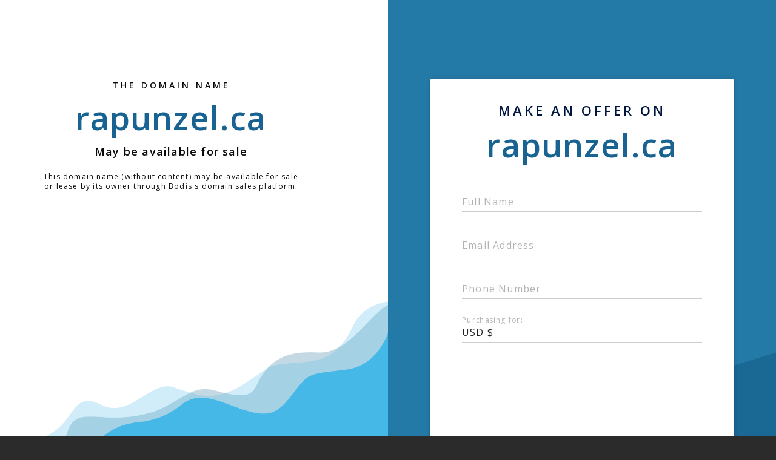

--- FILE ---
content_type: text/html; charset=utf-8
request_url: http://www.rapunzel.ca/news/29259-tips-for-safe-trick-or-treating-this-halloween
body_size: 1122
content:
<!doctype html>
<html data-adblockkey="MFwwDQYJKoZIhvcNAQEBBQADSwAwSAJBANDrp2lz7AOmADaN8tA50LsWcjLFyQFcb/P2Txc58oYOeILb3vBw7J6f4pamkAQVSQuqYsKx3YzdUHCvbVZvFUsCAwEAAQ==_HC2s0Sm8e6g7+ax7EhNrIiKXG1OEQCpR3tuImOcqhXuZnJ90v/l/n5pK7qff2Iol+H5bIm1Pzpr/ANYpmCwlaQ==" lang="en" style="background: #2B2B2B;">
<head>
    <meta charset="utf-8">
    <meta name="viewport" content="width=device-width, initial-scale=1">
    <link rel="icon" href="[data-uri]">
    <link rel="preconnect" href="https://www.google.com" crossorigin>
</head>
<body>
<div id="target" style="opacity: 0"></div>
<script>window.park = "[base64]";</script>
<script src="/bcTHNJLdj.js"></script>
</body>
</html>


--- FILE ---
content_type: text/html; charset=utf-8
request_url: http://www.rapunzel.ca/listing
body_size: 1178
content:
<!doctype html>
<html data-adblockkey="MFwwDQYJKoZIhvcNAQEBBQADSwAwSAJBANDrp2lz7AOmADaN8tA50LsWcjLFyQFcb/P2Txc58oYOeILb3vBw7J6f4pamkAQVSQuqYsKx3YzdUHCvbVZvFUsCAwEAAQ==_mRNjihE7c8PTWe1JODc0sw6dtqb3X1jO6paLR85TvvQWVdIUDeBr6R35PohzKTP0Ech9jUfwbWb3Fz2KA4GlYA==" lang="en" style="background: #2B2B2B;">
<head>
    <meta charset="utf-8">
    <meta name="viewport" content="width=device-width, initial-scale=1">
    <link rel="icon" href="[data-uri]">
    <link rel="preconnect" href="https://www.google.com" crossorigin>
</head>
<body>
<div id="target" style="opacity: 0"></div>
<script>window.park = "[base64]";</script>
<script src="/bQgkVuEFH.js"></script>
</body>
</html>
